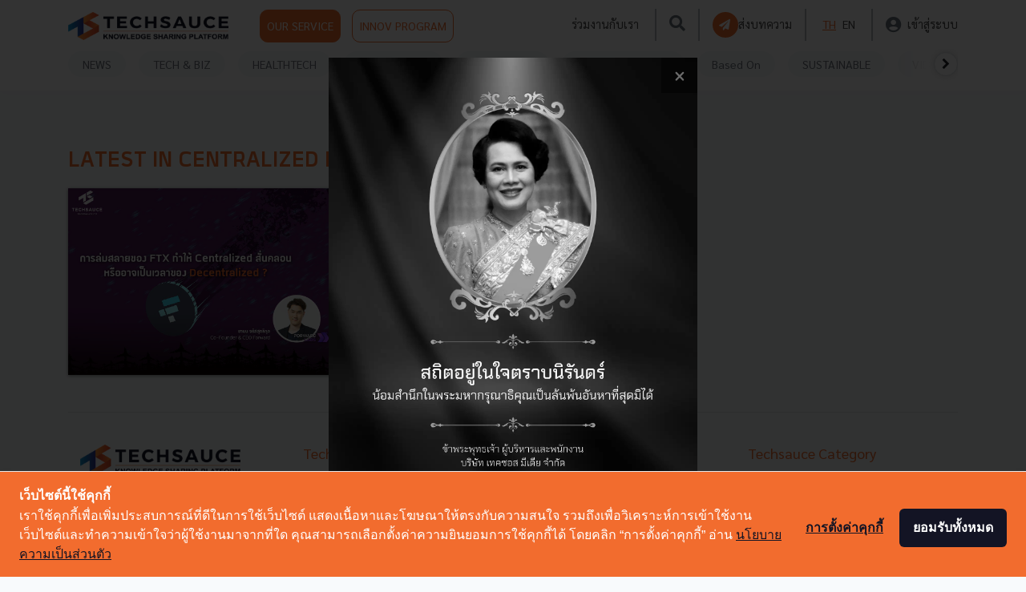

--- FILE ---
content_type: text/html; charset=UTF-8
request_url: https://techsauce.co/tags/centralized-exchange
body_size: 9224
content:
<!doctype html>
<html lang="th">

<head>
    <!-- Google Tag Manager -->
<script>
    (function(w, d, s, l, i) {
        w[l] = w[l] || [];
        w[l].push({
            'gtm.start': new Date().getTime(),
            event: 'gtm.js'
        });
        var f = d.getElementsByTagName(s)[0],
            j = d.createElement(s),
            dl = l != 'dataLayer' ? '&l=' + l : '';
        j.async = true;
        j.src =
            'https://www.googletagmanager.com/gtm.js?id=' + i + dl;
        f.parentNode.insertBefore(j, f);
    })(window, document, 'script', 'dataLayer', '5L9S7SN');
</script>
<!-- End Google Tag Manager -->

<!-- Google Tag Manager -->
<script>
    (function(w, d, s, l, i) {
        w[l] = w[l] || [];
        w[l].push({
            'gtm.start': new Date().getTime(),
            event: 'gtm.js'
        });
        var f = d.getElementsByTagName(s)[0],
            j = d.createElement(s),
            dl = l != 'dataLayer' ? '&l=' + l : '';
        j.async = true;
        j.src =
            'https://www.googletagmanager.com/gtm.js?id=' + i + dl;
        f.parentNode.insertBefore(j, f);
    })(window, document, 'script', 'dataLayer', "GTM-WW42FBZ");
</script>
<!-- End Google Tag Manager -->
    
    <!-- Cookie Consent by https://www.cookiewow.com -->
    <script type="text/javascript" src="https://cookiecdn.com/cwc.js"></script>
    <script id="cookieWow" type="text/javascript" src="https://cookiecdn.com/configs/8eoPiVV6qByn25womKfoUyNs"
        data-cwcid="8eoPiVV6qByn25womKfoUyNs"></script>

    <!-- TruConversion for techsauce.co -->
    <script type="text/javascript">
        var _tip = _tip || [];
        (function(d, s, id) {
            var js, tjs = d.getElementsByTagName(s)[0];
            if (d.getElementById(id)) {
                return;
            }
            js = d.createElement(s);
            js.id = id;
            js.async = true;
            js.src = d.location.protocol + '//app.truconversion.com/ti-js/16760/33527.js';
            tjs.parentNode.insertBefore(js, tjs);
        }(document, 'script', 'ti-js'));

    </script>
    <!-- End TruConversion for techsauce.co -->

    <!-- Facebook Pixel Code -->
    <script>
        ! function(f, b, e, v, n, t, s) {
            if (f.fbq) return;
            n = f.fbq = function() {
                n.callMethod ?
                    n.callMethod.apply(n, arguments) : n.queue.push(arguments)
            };
            if (!f._fbq) f._fbq = n;
            n.push = n;
            n.loaded = !0;
            n.version = '2.0';
            n.queue = [];
            t = b.createElement(e);
            t.async = !0;
            t.src = v;
            s = b.getElementsByTagName(e)[0];
            s.parentNode.insertBefore(t, s)
        }(window, document, 'script',
            'https://connect.facebook.net/en_US/fbevents.js');
        fbq('init', '151360430422871');
        fbq('track', 'PageView');
    </script>
    <!-- End Facebook Pixel Code -->

    <meta charset="utf-8">
    <meta name="csrf-token" content="vV3GIXPYmjTE5Y2RfPGfWEH0lveukCNLcZ7QcLRM">
    <meta name="viewport" content="width=device-width, initial-scale=1">
    <meta name="facebook-domain-verification" content="o13ct9x5qoorljg7y3iz5ys6sdm6eu" />
        <meta name="robots" content="NOINDEX, FOLLOW">
                <title>Techsauce | Tech and Biz Ecosystem Leader for Startups Technologies and Business</title>
            <link rel="alternate" hreflang="th" href="https://techsauce.co/tags/centralized-exchange">
            <meta name="description" content="คอนเทนต์เพื่อวงการ Tech ในโลกธุรกิจ ครอบคลุมทั้งในไทย และเอเชียตะวันออกเฉียงใต้ รวมถึงเป็นรายแรกผู้จัดงาน Tech Conference เชื่อมต่อคนเอเชียและคนทั่วโลก">
            <meta name="publisher" content="Techsauce.co">
            <link rel="canonical" href="https://techsauce.co">
    <meta property="fb:app_id" content="2342870205957740">
    <meta property="og:locale" content="th_TH">
    <meta property="og:type" content="website">
    <meta property="og:title" content="Techsauce | Tech and Biz Ecosystem Leader for Startups Technologies and Business">
    <meta property="og:description" content="คอนเทนต์เพื่อวงการ Tech ในโลกธุรกิจ ครอบคลุมทั้งในไทย และเอเชียตะวันออกเฉียงใต้ รวมถึงเป็นรายแรกผู้จัดงาน Tech Conference เชื่อมต่อคนเอเชียและคนทั่วโลก">
    <meta property="og:url" content="https://techsauce.co">
    <meta property="og:site_name" content="Techsauce">
    <meta property="og:image" content="https://techsauce.co/images/Techsauce-1200x630-logo_black.jpg">
    <meta property="og:image:secure_url" content="https://techsauce.co/images/Techsauce-1200x630-logo_black.jpg">
    <meta property="og:image:width" content="1024">
    <meta property="og:image:height" content="538">
    <meta name="twitter:card" content="summary_large_image">
    <meta name="twitter:description" content="คอนเทนต์เพื่อวงการ Tech ในโลกธุรกิจ ครอบคลุมทั้งในไทย และเอเชียตะวันออกเฉียงใต้ รวมถึงเป็นรายแรกผู้จัดงาน Tech Conference เชื่อมต่อคนเอเชียและคนทั่วโลก">
    <meta name="twitter:title" content="Techsauce | Tech and Biz Ecosystem Leader for Startups Technologies and Business">
    <meta name="twitter:site" content="@techsauceth">
    <meta name="twitter:image" content="https://techsauce.co/images/Techsauce-1200x630-logo_black.jpg">
    <meta name="twitter:creator" content="@techsauceth">
    <link rel="alternate" type="application/rss+xml" title="Techsauce » ฟีด" href="https://techsauce.co/feed" />
    <link href="https://fonts.googleapis.com/css?family=Sarabun:400,700&display=swap" rel="stylesheet">

    <link href="https://techsauce.co/css/app.css" rel="stylesheet" />
    <link href="/css/main.css?id=09a9c281ad362a9a66f7" rel="stylesheet" />
    <link href="https://techsauce.co/admin/vendor/fontawesome-free/css/all.min.css" rel="stylesheet" type="text/css">
    <link href="https://techsauce.co/css/nav.css" rel="stylesheet" />
    <link href="https://techsauce.co/css/popup-banner.css" rel="stylesheet" />
    <link rel="icon" href="https://techsauce.co/favicon.png" type="image/png" />
    <link rel="shortcut icon" href="https://techsauce.co/favicon.ico" />

    <link href="/css/login.css?id=ed1ab2bcdec3ad9f7bf8" rel="stylesheet" />
    <link href="/css/new-navbar.css?id=53c1955c2e70ef27b1eb" rel="stylesheet" />
    <link rel="stylesheet" href="https://techsauce.co/vendor/froala_editor_4.0.9/css/froala_editor.pkgd.css" />

    <style>
        @font-face {
            font-family: "Superstore";
            src: url(https://techsauce.co/font/Superstore-Regular.woff2) format("woff2"), url(https://techsauce.co/font/Superstore-Regular.woff) format("woff"), url(https://techsauce.co/font/Superstore-Regular.otf) format("opentype");
            font-style: normal;
            font-weight: 400;
        }

        @font-face {
            font-family: "Superstore Bold";
            src: url(https://techsauce.co/font/Superstore-Bold.woff) format("woff"), url(https://techsauce.co/font/Superstore-Bold.otf) format("opentype");
            font-style: normal;
            font-weight: bold;
        }
    </style>
    <link rel="stylesheet" href="https://cdnjs.cloudflare.com/ajax/libs/font-awesome/4.7.0/css/font-awesome.min.css">
    <link rel="stylesheet" href="https://cdnjs.cloudflare.com/ajax/libs/animate.css/3.7.2/animate.min.css">

    <script src="https://techsauce.co/admin/vendor/jquery/jquery.min.js"></script>
    <script src="https://techsauce.co/admin/vendor/bootstrap/js/bootstrap.bundle.min.js"></script>

        <link href="https://techsauce.co/css/home.css" rel="stylesheet"/>

    <!-- Schema Markup -->
    <!-- Website Markup -->
<script type="application/ld+json">
    {
        "@context": "http://schema.org/",
        "@type": "WebSite",
        "name": "Techsauce",
        "alternateName": "คอนเทนต์เพื่อวงการ Tech ในโลกธุรกิจ ครอบคลุมทั้งในไทย และเอเชียตะวันออกเฉียงใต้ รวมถึงเป็นรายแรกผู้จัดงาน Tech Conference เชื่อมต่อคนเอเชียและคนทั่วโลก",
        "url": "https://techsauce.co/",
        "potentialAction": {
            "@type": "SearchAction",
            "target": "https://techsauce.co/articles?search={search_term_string}",
            "query-input": "required name=search_term_string"
        }
    }
</script>
<!-- Organize Markup -->
<script type="application/ld+json">
    {
        "@context": "http://schema.org/",
        "@type": "Corporation",
        "name": "Techsauce.co",
        "alternateName": "Techsauce.co",
        "url": "https://techsauce.co",
        "image": "https://techsauce.co/images/techsauce.png",
        "sameAs": [
            "https://www.facebook.com/techsauceTH",
            "https://www.youtube.com/channel/UCRFXjYNDBr9ZobQkFave7sQ"
        ]
    }
</script>
    <!-- Breadcrumb Markup -->
<script type="application/ld+json">
    {
        "@context": "https://schema.org/",
        "@type": "BreadcrumbList",
        "itemListElement": [
            {
                "@type": "ListItem",
                "position": 1,
                "name": "Techsauce",
                "item": "https://techsauce.co/"
            }  ,              
                                {
                    "@type": "ListItem",
                    "position": 2,
                    "name": "Tags",
                    "item": "https://techsauce.co/tags/"
                }
                 ,              
                                {
                    "@type": "ListItem",
                    "position": 3,
                    "name": "Centralized Exchange",
                    "item": "https://techsauce.co/tags/centralized-exchange/"
                }
                                    ]
    }
</script>
        <!-- End Schema Markup -->
</head>

<body>
    <noscript><img height="1" width="1" style="display:none"
            src="https://www.facebook.com/tr?id=151360430422871&ev=PageView&noscript=1" /></noscript>
    <!-- Google Tag Manager (noscript) -->
<noscript><iframe src="https://www.googletagmanager.com/ns.html?id=GTM-5L9S7SN" height="0" width="0"
        style="display:none;visibility:hidden"></iframe></noscript>
<!-- End Google Tag Manager (noscript) -->

<!-- Google Tag Manager (noscript) -->
<noscript>
    <iframe src="https://www.googletagmanager.com/ns.html?id=GTM-WW42FBZ" height="0" width="0"
        style="display:none;visibility:hidden">
    </iframe>
</noscript>
<!-- End Google Tag Manager (noscript) -->
    <div class="container">
        <div id="ts-nav" class="fixed-top ts-nav">
            <div class="container">
                <header class="blog-header py-2 ts-header-v2" id="header-nav">
                    <div class="row flex-nowrap justify-content-between align-items-center">
                        <div class="col-6 pt-1 head-img">
                            <a href="https://techsauce.co" style="margin-right: 35px;">
                                <img class="logo-img" src="https://techsauce.co/images/techsauce.png" width="189"
                                    height="35" />
                            </a>
                            <a class="p-2 ts-outline  btn btn-default btn-ts" href="https://service.techsauce.co/"
                                target="_blank">
                                OUR SERVICE
                            </a>
                            <a class="p-2 ts-outline  btn btn-default btn-ts-outline"
                                href=" https://challenge.techsauce.co/" target="_blank">
                                INNOV PROGRAM
                            </a>
                        </div>

                        <nav id="nav-mobile" class="navbar navbar-expand-md navbar-dark fixed-top bg-dark">
                            <div style="width: 60px">
                                <button id="mobile-sidebar-btn" class="navbar-toggler collapsed p-0">
                                    <i class="fas  fa-bars" style="font-size:25px; color: #6B757E;"></i>
                                </button>
                            </div>


                            <a href="https://techsauce.co">
                                <img src="https://techsauce.co/images/techsauce.png" height="25px" width="auto" />
                            </a>

                            <div class="d-flex">
                                <a class="text-muted mr-2 search-btn d-flex align-items-center" id="search-btn">
                                    <i class="fas fa-search" style="font-size: 25px; color:#6B757E;"></i>
                                </a>
                                                                    <a class="" href="https://techsauce.co/login">
                                        <i class="fas fa-user-circle" style="font-size: 25px; color:#6B757E;"></i>

                                    </a>

                                
                            </div>

                        </nav>



                                                    <div id="top-menu" class="col-6 d-flex justify-content-end align-items-center hidden-sm">
                                <a class="mx-1" href="https://techsauce.co/career">ร่วมงานกับเรา</a>
                                <span style="border: 1px solid rgba(107, 117, 126, 0.5); height:  40px;"
                                    class="mx-3"></span>
                                <a class="text-muted search-btn" id="search-btn">
                                    <i class="fas fa-search" style="font-size: 20px; color:#6B757E;"></i>
                                </a>
                                <span style="border: 1px solid rgba(107, 117, 126, 0.5); height:  40px;"
                                    class="mx-3"></span>
                                <a class="d-flex ts-outline align-items-center mr-0" style="gap: 10px;"
                                    href="https://techsauce.co/become-tech-saucier"
                                    data-toggle="tooltip" data-placement="top"
                                    title="ส่งบทความ">
                                    <div class="d-flex align-items-center justify-content-center rounded-circle p-1 bg-ts"
                                        style="width: 32px; height: 32px;">
                                        <i class="fas fa-paper-plane text-white"
                                            style="font-size:14px; margin-left: -2px"></i>
                                    </div>

                                    <span class="d-none d-xl-flex">
                                        ส่งบทความ
                                    </span>
                                </a>
                                <span style="border: 1px solid rgba(107, 117, 126, 0.5); height:  40px;"
                                    class="mx-3"></span>

                                <a class="mx-1  ts-text "
                                    href="https://techsauce.co/local/th">TH</a>
                                <a class="mx-1 "
                                    href="https://techsauce.co/local/en">EN</a>
                                <span style="border: 1px solid rgba(107, 117, 126, 0.5); height:  40px;"
                                    class="mx-3"></span>

                                <a class="d-flex align-items-center" href="https://techsauce.co/login">
                                    <i class="fas fa-user-circle mr-2" style="font-size: 20px; color:#6B757E;"></i>
                                    <span class="d-none d-xl-flex">
                                        เข้าสู่ระบบ
                                    </span>
                                </a>
                            </div>
                                            </div>
                </header>
            </div>
            <div id="mobile-lang"></div>
            <div class="position-absolute w-100 bg-white d-md-none  mobile-sidebar"
                style="height: 100vh; z-index: 3; display: none; overflow-y: auto;" id="mobile-sidebar">
                <hr class="m-0" />

                <a class="text-muted ts-nav-text "
                    href="https://techsauce.co/topics/news">NEWS</a>


                <a class="text-muted ts-nav-text "
                    href="https://techsauce.co/topics/tech-and-biz">TECH & BIZ</a>
                <a class="text-muted ts-nav-text "
                    href="https://techsauce.co/healthtech">HEALTHTECH</a>

                <a class="text-muted ts-nav-text "
                    href="https://techsauce.co/exec-insight">EXEC INSIGHT</a>

                <a class="text-muted ts-nav-text "
                    href="https://techsauce.co/topics/corp-innov">CORP INNOV</a>
                <a class="text-muted ts-nav-text "
                    href="https://techsauce.co/topics/saucy-thoughts">SAUCY
                    THOUGHTS</a>
                <a class="text-muted ts-nav-text "
                    href="https://techsauce.co/basedon">Based On</a>
                <a class="text-muted ts-nav-text "
                    href="https://techsauce.co/sustainable-focus">SUSTAINABLE</a>
                <a class="text-muted ts-nav-text "
                    href="https://techsauce.co/video">VIDEOS</a>
                <a class="text-muted ts-nav-text "
                    href="https://techsauce.co/podcasts">PODCAST</a>
                <a class="text-muted ts-nav-text "
                    href="https://techsauce.co/startup">STARTUP GUIDE</a>

                <hr class="m-0" />
                <a class="text-muted ts-nav-text" href="https://service.techsauce.co/" target="_blank">OUR
                    SERVICE</a>
                <a class="text-muted ts-nav-text" href=" https://challenge.techsauce.co/" target="_blank">INNOV
                    PROGRAM</a>
                <hr class="m-0" />
                                    <a class="text-muted ts-nav-text"
                        href="https://techsauce.co/become-tech-saucier">
                        ส่งบทความ
                    </a>
                                <hr class="m-0" />
                <a class="text-muted ts-nav-text" href="https://techsauce.co/career">
                    ร่วมงานกับเรา
                </a>
                <hr class="m-0" />
                <div class="text-center pt-5 pb-3">
                    <a class="mx-1  ts-text "
                        href="https://techsauce.co/local/th" style="display: inline">TH</a>
                    <a class="mx-1 "
                        href="https://techsauce.co/local/en" style="display: inline">EN</a>
                </div>
            </div>
            <div class="container">

                <div class="ts-nav-v2 nav-scroller py-1 mb-2" id="category-nav">

                    <nav class="nav d-flex justify-content-between" id="category-nav-inside">
                        <div id="category-nav-left" class="position-absolute justify-content-start align-items-center"
                            style="left: 0; width: 80px; height: 32px; background: linear-gradient(90deg, #FFFFFF 48.8%, rgba(255, 255, 255, 0.8) 67.98%, rgba(255, 255, 255, 0) 92.29%); display: none">
                            <div class="rounded-circle text-center d-flex align-items-center justify-content-center border bg-white"
                                style="cursor: pointer; width: 30px; height:30px; box-shadow: 0px 0px 6px rgba(184, 182, 182, 0.5);">
                                <i class="fa fa-chevron-left"></i>
                            </div>
                        </div>



                        <a class="text-muted ts-nav-text "
                            href="https://techsauce.co/topics/news">NEWS</a>
                        <a class="text-muted ts-nav-text "
                            href="https://techsauce.co/topics/tech-and-biz">TECH & BIZ</a>
                        <a class="text-muted ts-nav-text "
                            href="https://techsauce.co/healthtech">HEALTHTECH</a>
                        
                        
                        <a class="text-muted ts-nav-text "
                            href="https://techsauce.co/exec-insight">EXEC INSIGHT</a>
                        
                        <a class="text-muted ts-nav-text "
                            href="https://techsauce.co/topics/corp-innov">CORP INNOV</a>
                        <a class="text-muted ts-nav-text "
                            href="https://techsauce.co/topics/saucy-thoughts">SAUCY
                            THOUGHTS</a>
                        <a class="text-muted ts-nav-text "
                            href="https://techsauce.co/basedon">Based On</a>
                        <a class="text-muted ts-nav-text "
                            href="https://techsauce.co/sustainable-focus">SUSTAINABLE</a>
                        <a class="text-muted ts-nav-text "
                            href="https://techsauce.co/video">VIDEOS</a>
                        <a class="text-muted ts-nav-text "
                            href="https://techsauce.co/podcasts">PODCAST <i
                                class="fas fa-microphone-alt"></i></a>
                        
                        
                        <a class="text-muted ts-nav-text "
                            href="https://techsauce.co/startup">STARTUP GUIDE</a>



                        <div id="category-nav-right"
                            class="d-flex position-absolute  justify-content-end align-items-center"
                            class="align-items-center"
                            style="right: 0; width: 80px; height: 32px; background: linear-gradient(270deg, #FFFFFF 48.8%, rgba(255, 255, 255, 0.8) 67.98%, rgba(255, 255, 255, 0) 92.29%); display: none;">
                            <div class="rounded-circle text-center d-flex align-items-center justify-content-center border bg-white"
                                style="cursor: pointer; width: 30px; height:30px; box-shadow: 0px 0px 6px rgba(184, 182, 182, 0.5); ">
                                <i class="fa fa-chevron-right"></i>
                            </div>
                        </div>
                    </nav>

                </div>

            </div>

        </div>
            <div class="row" style="margin-top: 180px;">
        <div class="col-md-8">
            <h1 class="ts-text text-uppercase">LATEST IN Centralized Exchange</h1>

                            <div class="row article-md-row">
                                <div class="col-md-6 "><a href="https://techsauce.co/news/centralized-exchange-decentralized"><img onerror="this.src = 'https://techsauce.co/default_thumbnail_article.jpg'" class="img-fluid mt-1 article-box-img feature-thumbnail-box" src="https://storage.googleapis.com/techsauce-prod/ugc/uploads/2022/11/1200_800_1668595565_Cefi_or_Defi_2.jpg"/></a></div>
            <div class="col-md-6 ">
                <h2 class="article-normal-box-title"><a class="article-title" href="https://techsauce.co/news/centralized-exchange-decentralized">การล่มสลายของ FTX ทำให้ Centralized สั่นคลอน หรืออาจเป็นเวลาของ Decentralized ?</a></h2>
                <p class="article-normal-box-content">นักลงทุนก็ต้องมี Centralized Exchange เป็นตัวเลือกในลิสต์ลำดับแรก เหตุการณ์ที่เกิดกับ FTX จะทำให้คนเริ่มตระหนักรู้ในเรื่องของการลดการพึ่งตัวกลางลง และมีความเป็นไปได้สูงว่าแพลตฟอร์ม...</p>
                <p class="blog-post-meta article-normal-box-meta article-meta-box">
                    พฤศจิกายน 16, 2022<span class="blog-post-meta-by"> | By </span><a class="ts-text" href="https://techsauce.co/authors/techsauce-team">Techsauce Team</a>
                </p>
                <div>
                    <span>
                        <i class="fa fa-facebook"></i>
                    </span>
                    <span class="like-num-sm">25</span>
                </div>
                <div class="row meta-row">
                   <div class="box-meta"><a href="/topics/news"><span class="article-category-box-sm ">News</span></a></div><div class="box-meta"><a href="/tags/ftx"><span class="article-tag-box-sm ">FTX</span></a></div><div class="box-meta"><a href="/tags/cefi"><span class="article-tag-box-sm ">CeFi</span></a></div><div class="box-meta"><a href="/tags/defi"><span class="article-tag-box-sm ">DeFI</span></a></div><div class="box-meta"><a href="/tags/centralized"><span class="article-tag-box-sm ">Centralized</span></a></div>
                </div>
            </div>
                </div>
            
            
        </div>
        <div class="col-md-4">
            
        </div>
    </div>
    <hr>
        <footer class="page-footer font-small blue pt-4">
            <div class="container-fluid text-center text-md-left">
                <div class="row">
                    <div class="col-md-3 mt-md-0 mt-3">
                        <img class="logo-img mb-3" src="https://techsauce.co/images/techsauce.png" />
                        <ul class="list-unstyled">
                            <li><a href="">E-mail : <span class="__cf_email__" data-cfemail="7b1814150f1a180f3b0f1e1813081a0e181e551814">[email&#160;protected]</span></a></li>
                            <li><a href="">Tel : 02-001-5375</a></li>
                            <li><a href="">Mobile : 06-4658-9500</a></li>
                        </ul>
                    </div>
                    <hr class="clearfix w-100 d-md-none pb-3">
                    <div class="col-md-3 mb-md-0 mb-3">
                        <h5 class="ts-text">Techsauce Media</h5>
                        <ul class="list-unstyled">
                            <li>
                                <a href="https://service.techsauce.co/" target="_blank">
                                    About Techsauce
                                </a>
                            </li>
                            <li>
                                <a href="https://service.techsauce.co/" target="_blank">Techsauce Services</a>
                            </li>
                            <li>
                                <a href="https://techsauce.co/privacy-policy">Privacy Policy</a>
                            </li>
                            <li>
                                <a href="https://techsauce.co/become-tech-saucier"
                                    class="ts-text" style="font-weight: bold;">
                                    ส่งบทความ
                                </a>
                            </li>
                        </ul>
                        <br />


                        <h5 class="ts-text">Techsauce Global Summit</h5>
                        <ul class="list-unstyled">
                            <li>
                                <a href="https://techsauce.co/news/techsauce-global-summit-2019-summary">2019</a>
                            </li>
                            <li>
                                <a href="https://summit.techsauce.co">2020</a>
                            </li>
                        </ul>

                    </div>
                    <div class="col-md-3 mb-md-0 mb-3">
                        <h5 class="ts-text">Trending Tags</h5>
                        <ul class="list-unstyled">
                            <li>
                                <a href="https://techsauce.co/tags/corporate-innovation">Corporate
                                    Innovation</a>
                            </li>
                            <li>
                                <a href="https://techsauce.co/tags/digital-transformation">Digital
                                    Transformation</a>
                            </li>
                            <li>
                                <a href="https://techsauce.co/tags/e-commerce">E-Commerce</a>
                            </li>
                            <li>
                                <a href="https://techsauce.co/tags/startup">Startup</a>
                            </li>
                            <li>
                                <a href="https://techsauce.co/tags/technology">Technology</a>
                            </li>
                        </ul>
                    </div>
                    <div class="col-md-3 mb-md-0 mb-3">
                        <h5 class="ts-text">Techsauce Category</h5>
                        <ul class="list-unstyled">
                            <li>
                                <a href="https://techsauce.co/topics/news">News</a>
                            </li>
                            <li>
                                <a href="https://techsauce.co/topics/tech-and-biz">
                                    Tech & Biz
                                </a>
                            </li>
                            <li>
                                <a href="https://techsauce.co/healthtech">HealthTech</a>
                            </li>
                            <li>
                                <a href="https://techsauce.co/exec-insight">Exec Insight</a>
                            </li>
                            <li>
                                <a href="https://techsauce.co/topics/corp-innov">
                                    Corp Innov
                                </a>
                            </li>
                            <li>
                                <a href="https://techsauce.co/topics/saucy-thoughts">
                                    Saucy Thoughts
                                </a>
                            </li>
                            <li>
                                <a href="https://techsauce.co/basedon">Based On</a>
                            </li>
                            <li>
                                <a href="https://techsauce.co/sustainable-focus">
                                    Sustainable
                                </a>
                            </li>
                            <li>
                                <a href="https://techsauce.co/video">Videos</a>
                            </li>
                            <li>
                                <a href="https://techsauce.co/podcasts">Podcast</a>
                            </li>
                            <li>
                                <a href="https://techsauce.co/startup">Startup Guide</a>
                            </li>
                        </ul>
                    </div>
                </div>
                <div class="footer-copyright text-center py-3">© Copyright 2026 :
                    <a href="#"> Techsauce All rights reserved.</a>
                </div>
            </div>
        </footer>
            </div>
    <div class="modal fade" id="searchModal" tabindex="-1" role="dialog" aria-labelledby="searchModalLabel"
        aria-hidden="true">
        <div class="modal-dialog modal-lg" role="document">
            <div class="modal-content" style="background-color: transparent;border: none;">
                <div class="modal-body">
                    <form method="get" action="https://techsauce.co/articles">
                        <div class="form-group" style="margin-top: 200px">
                            <input type="text" class="form-control" name="search" placeholder="Search"
                                style="font-size: 16px;">
                        </div>
                    </form>
                </div>
            </div>
        </div>
    </div>


    <div class="modal fade" tabindex="-1" role="dialog" id="popup-banner" aria-label="modal popup banner">
    <div class="modal-dialog modal-dialog-centered modal-lg justify-content-center">
        <div class="modal-content  popup-banner-content shadow-sm" style="width: auto;" id="popup-banner-content">
                            <img id="popup-banner-image" src="https://storage.googleapis.com/techsauce-prod/ugc/uploads/2025/10/1761547095_pop-up-website.webp"
                    style="max-width: 100%; width: auto; max-height: 80vh;" data-sp-content="popup banner"
                    data-sp-location="popup banner" alt="popup banner" />
                <button class="close-banner p-1
                    pl-3 pr-3" data-dismiss="modal"
                    aria-label="close popup banner">
                    <span aria-hidden="true">&times;</span>
                </button>
                    </div>
    </div>
</div>

<script data-cfasync="false" src="/cdn-cgi/scripts/5c5dd728/cloudflare-static/email-decode.min.js"></script><script type="text/javascript">
    $(document).ready(() => {
        const isPreviewDraft = () => {
            return (false &&
                null)
        }

        const isDateCanShow = (start, end) => {
            const currentDate = new Date();
            if (currentDate >= start && currentDate < end) return true;
            return false;
        }

        const initializePopupStore = () => {
            const store = {
                techsauce: [],
                talentsauce: [],
                created_at: new Date(),
            };

            localStorage.setItem('popupStore', JSON.stringify(store));
        }

        const getStore = () => {
            const findStore = localStorage.getItem('popupStore');
            if (!findStore) initializePopupStore();
            else {
                const store = JSON.parse(findStore);
                const currentDate = new Date();

                if (new Date(store.created_at).getDate() !== currentDate.getDate()) {
                    initializePopupStore();
                }
            }

            return JSON.parse(localStorage.getItem('popupStore'));
        }


        const savePopupInStore = (popup) => {
            let store = getStore();
            let popupList = store[popup.display_type] || []
            const popupIndex = popupList?.find(item => item.id === popup.id);

            if (popupIndex > -1) {
                if (popupList[popupIndex].image === popup.image) {
                    popupList[popupIndex] = {
                        id: popup.id,
                        image: popup.image,
                    }
                }
            } else {
                popupList.push({
                    id: popup.id,
                    image: popup.image,
                })
            }

            store[popup.display_type] = popupList;
            localStorage.setItem('popupStore', JSON.stringify(store));
        }


        const hasPopupInStore = (popup) => {
            let store = getStore();
            if (store[popup.display_type]?.find(item => item.id === popup.id && item.image === popup
                    .image)) {
                return true;
            }

            savePopupInStore(popup);

            return false;
        }

        const generatePopupBody = (popup) => {
            const popupBody = $('#popup-banner-content');
            let element = '';
            let imageElement =
                `<img id="popup-banner-image" src="${popup.image}" style="max-width: 100%; width: auto; max-height: 80vh;" />`;

            if (popup.link) {
                let linkElement =
                    `<a id="popup-banner-link" target="_blank" href="${popup.link}" class="popup-${popup.display_type}-${popup.type}-${hasAllTime ? currentPopupIndex : currentPopupIndex + 1}">`;
                linkElement += imageElement;
                linkElement += '</a>';
                element += linkElement;
            } else {
                element += imageElement
            }

            element +=
                `<button class="close-banner p-1 pl-3 pr-3" data-dismiss="modal"><span aria-hidden="true">&times;</span></button>`;

            popupBody.html(element);
        }

        let currentPopupIndex = 0;
        let popups = [];
        let hasAllTime = false;
        if (!isPreviewDraft()) {
            popups = true ? [{"id":"f019ad1d-3083-40e7-9d15-2c01733ee5a4","data_sp_content":null,"link":null,"image":"https:\/\/storage.googleapis.com\/techsauce-prod\/ugc\/uploads\/2025\/10\/1761547095_pop-up-website.webp","draft_data_sp_content":null,"draft_link":null,"draft_image":"https:\/\/storage.googleapis.com\/techsauce-prod\/ugc\/uploads\/2025\/10\/1761547095_pop-up-website.webp","display_type":"techsauce","type":"all_time","title":"All Time","published_start_at":null,"published_end_at":null,"last_editor":"3ec64869-6f1a-4eae-9a6e-e6f1405c532a","draft_last_editor":"3ec64869-6f1a-4eae-9a6e-e6f1405c532a","created_at":"2025-10-27 10:16:11","updated_at":"2025-10-27 13:38:18"},{"id":"c5a0c9d8-bb99-4146-8368-058e46bc5c64","data_sp_content":null,"link":"https:\/\/bit.ly\/4pd6RWd","image":"https:\/\/storage.googleapis.com\/techsauce-prod\/ugc\/uploads\/2025\/12\/1766033872_01%402x-100.webp","draft_data_sp_content":null,"draft_link":"https:\/\/bit.ly\/4pd6RWd","draft_image":"https:\/\/storage.googleapis.com\/techsauce-prod\/ugc\/uploads\/2025\/12\/1766033872_01%402x-100.webp","display_type":"techsauce","type":"season","title":"Healthspan Festival 2026","published_start_at":"2025-12-18 11:57:16","published_end_at":"2026-03-29 11:57:21","last_editor":"3ec64869-6f1a-4eae-9a6e-e6f1405c532a","draft_last_editor":"3ec64869-6f1a-4eae-9a6e-e6f1405c532a","created_at":"2025-12-18 11:57:09","updated_at":"2025-12-18 11:58:01"}] : [];

            if (popups.length > 0 && popups[0].type === 'all_time') hasAllTime = true;
        }

        const showPopup = () => {
            jQuery('#popup-banner').modal('show')
        }

        const onLoadPopup = () => {
            $('#popup-banner-image').on('load', () => {
                showPopup()
            });

        }

        const showNextPopup = () => {
            if (!isPreviewDraft()) {
                currentPopupIndex++;
                if (currentPopupIndex < popups.length) {
                    if (popups[currentPopupIndex].type === 'all_time') {
                        if (popups[currentPopupIndex].image) {
                            if (!hasPopupInStore(popups[currentPopupIndex])) {
                                generatePopupBody(popups[currentPopupIndex]);
                                showPopup()
                            } else {
                                showNextPopup()
                            }
                        }
                    } else {
                        if (popups[currentPopupIndex].image) {
                            if (isDateCanShow(
                                    new Date(popups[currentPopupIndex].published_start_at),
                                    new Date(popups[currentPopupIndex].published_end_at),
                                )) {
                                if (!hasPopupInStore(popups[currentPopupIndex])) {
                                    generatePopupBody(popups[currentPopupIndex]);
                                    showPopup()
                                } else {
                                    showNextPopup()
                                }
                            }
                        }
                    }
                }
            }
        }



        $('#popup-banner').on('show.bs.modal', function(e) {
            $('body').addClass('modal-backdrop-custom');
        }).on('hidden.bs.modal', function(e) {
            $('body').removeClass('modal-backdrop-custom');
            showNextPopup();

        });

        if (isPreviewDraft()) {
            showPopup();
        } else {
            if (!hasPopupInStore(popups[currentPopupIndex])) {
                showPopup();
            } else {
                showNextPopup();
            }
        }

    });
</script>

    <div id="overlay-load" class="overlay">
        <img src="https://techsauce.co/logo512.png"
            style="
    margin-top: 300px;
    margin-left: auto;
    margin-right: auto;
    display: block;">
    </div>

    <div class="modal fade" id="register-success-modal" tabindex="-1" role="dialog" aria-labelledby="register-success-modal"
    aria-hidden="true">
    <div class="modal-dialog modal-dialog-centered" role="document">
        <div class="modal-content">
            <div class="modal-body py-4 px-2 text-center font-size-16">
                <p class="ts-h1">
                    ขอบคุณสำหรับการลงทะเบียน
                </p>
                <p class="mb-0 font-size-16">
                    สร้างบัญชีของคุณเรียบร้อยแล้ว
                </p>
                <p class="mb-0 font-size-16">
                    มาเริ่มแก้ไขข้อมูลโปรไฟล์ของคุณกันเถอะ
                </p>
            </div>
            <div class="modal-footer justify-content-center">

                <button type="button" class="btn btn-outline-secondary font-size-16" data-dismiss="modal"
                    style="min-width: 130px; ">อ่านบทความต่อไป</button>

                <a href="https://techsauce.co/authors/edit"
                    class="btn btn-primary font-size-16" style="min-width: 130pxl; ">
                    <i class="fas fa-pencil-alt mr-1"></i>
                    แก้ไขโปรไฟล์
                </a>

            </div>
        </div>
    </div>
</div>

<script type="text/javascript">
    $(document).ready(() => {
        const shouldShow = false
        if (shouldShow) {
            $('#register-success-modal').modal({backdrop: 'static', keyboard: false});
        }
    });
</script>

    <script>
        $(window).on("resize", function() {
            $("body").removeClass('no-scroll')
            if (window.innerWidth > 576) {
                $('#mobile-lang').hide();
            } else {
                $('#mobile-lang').show();
            }

        });

        $('.search-btn').click(() => {
            $('#searchModal').modal();
        })

        $('#mobile-sidebar-btn').click(() => {
            if ($('#mobile-sidebar').hasClass('show')) {
                $('#mobile-sidebar').slideUp();
                $('#mobile-sidebar-btn > i').removeClass('fa-close')
                $('#mobile-sidebar-btn > i').addClass('fa-bars')
                $("body").removeClass('no-scroll')
            } else {

                $('#mobile-sidebar').slideDown();
                $('#mobile-sidebar-btn > i').removeClass('fa-bars')
                $('#mobile-sidebar-btn > i').addClass('fa-close')
                $("body").addClass('no-scroll')
            }

            $('#mobile-sidebar').toggleClass('show')
        })


        let previousScroll = 0,
            headerNavHeight = $('#header-nav').height();



        $(window).scroll(function() {
            let currentScroll = $(this).scrollTop();

            if (currentScroll > headerNavHeight) {
                if (currentScroll > previousScroll) {
                    $('#header-nav').hide();
                    if (window.innerWidth < 576) {
                        $('#mobile-lang').hide();
                    }

                    $('#category-nav').addClass('mt-2')
                } else {
                    $('#header-nav').show();
                    if (window.innerWidth < 576) {
                        $('#mobile-lang').show();
                    }
                    $('#category-nav').removeClass('mt-2');
                }
            } else {
                $('#header-nav').show();
                if (window.innerWidth < 576) {
                    $('#mobile-lang').show();
                }
                $('#category-nav').removeClass('mt-2');
            }
            previousScroll = currentScroll;
        });

        $('#category-nav-inside').on('scroll', function() {
            const _nav = $('#category-nav-inside');
            console.log(_nav)
            if (_nav.scrollLeft() > 0) {
                if (!$('#category-nav-left').hasClass('d-flex')) {
                    $('#category-nav-left').addClass('d-flex');
                }

            } else {
                $('#category-nav-left').removeClass('d-flex');
            }

            console.log(_nav.get(0).scrollWidth - _nav.scrollLeft() - _nav.innerWidth(), _nav.get(0).scrollWidth,
                _nav.scrollLeft(), _nav.innerWidth())
            if (_nav.get(0).scrollWidth - _nav.scrollLeft() - _nav.innerWidth() > 20) {
                if (!$('#category-nav-right').hasClass('d-flex')) {
                    $('#category-nav-right').addClass('d-flex');
                }
            } else {
                $('#category-nav-right').removeClass('d-flex');
            }
        })

        $('#category-nav-left').click(function() {
            $('#category-nav-inside').animate({
                scrollLeft: '-=' + $('#category-nav-inside').outerWidth() + 'px'
            })
        })

        $('#category-nav-right').click(function() {
            $('#category-nav-inside').animate({
                scrollLeft: '+=' + $('#category-nav-inside').outerWidth() + 'px'
            })
        })
    </script>
        <script src="https://techsauce.co/js/home.js"></script>
</body>

</html>
